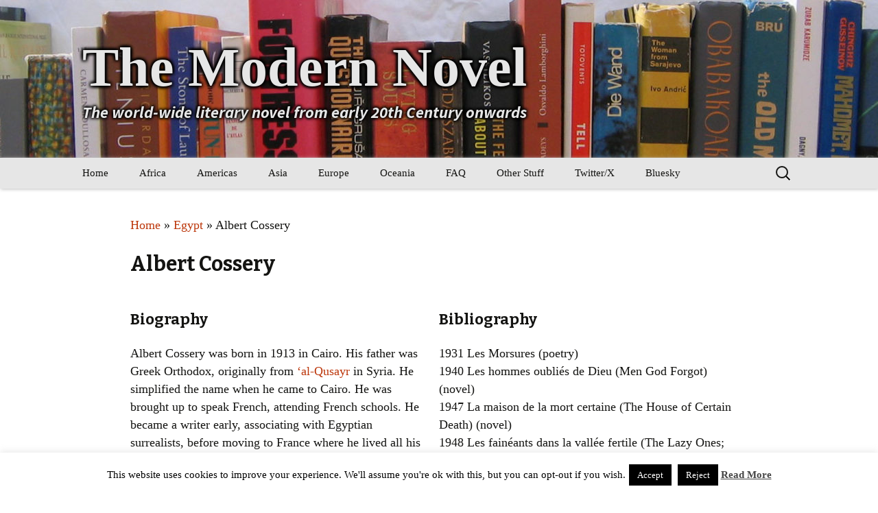

--- FILE ---
content_type: text/css
request_url: https://www.themodernnovel.org/wp-content/themes/modern-novel-2020/css/blocks.css?ver=20190102
body_size: 2527
content:
/*
Theme Name: Twenty Thirteen
Description: Used to style blocks.
*/

/*--------------------------------------------------------------
>>> TABLE OF CONTENTS:
----------------------------------------------------------------
1.0 Block Alignments
2.0 General Block Styles
3.0 Blocks - Common Blocks
4.0 Blocks - Formatting
5.0 Blocks - Layout Elements
6.0 Blocks - Widgets
7.0 Blocks - Colors
--------------------------------------------------------------*/

/*--------------------------------------------------------------
1.0 Block Alignments
--------------------------------------------------------------*/

.content-area {
	overflow-x: hidden; /* prevents side-scrolling caused by use of vw */
}

[class^="wp-block-"].alignleft,
[class^="wp-block-"] .alignleft {
	margin-right: 20px;
}

[class^="wp-block-"].alignright,
[class^="wp-block-"] .alignright {
	margin-left: 20px;
}

.alignfull,
.alignwide {
	clear: both;
}

body:not(.sidebar) .alignwide {
	margin-left: calc(25% - 25vw);
	margin-right: calc(25% - 25vw);
	width: auto;
	max-width: 1600px;
}

body:not(.sidebar) .alignfull {
	margin-left: calc(50% - 50vw);
	margin-right: calc(50% - 50vw);
	width: auto;
	max-width: 1600px;
}

/* Make non image-based blocks a bit narrower, so they don't get cut off. */
body:not(.sidebar) .wp-block-columns.alignfull,
body:not(.sidebar) .wp-block-audio.alignfull,
body:not(.sidebar) .wp-block-table.alignfull,
body:not(.sidebar) .wp-block-latest-comments.alignfull {
	margin-left: calc(50% - 48vw);
	margin-right: calc(50% - 48vw);
}

@media (max-width: 999px) {
	body.sidebar .alignwide {
		margin-left: calc(25% - 25vw);
		margin-right: calc(25% - 25vw);
		width: auto;
		max-width: 1600px;
	}

	body.sidebar .alignfull {
		margin-left: calc(50% - 50vw);
		margin-right: calc(50% - 50vw);
		width: auto;
		max-width: 1600px;
	}

	/* Make non image-based blocks a bit narrower, so they don't get cut off. */
	body.sidebar .wp-block-columns.alignfull,
	body.sidebar .wp-block-audio.alignfull,
	body.sidebar .wp-block-table.alignfull,
	body.sidebar .wp-block-latest-comments.alignfull {
		margin-left: calc(50% - 48vw);
		margin-right: calc(50% - 48vw);
	}
}

@media (min-width: 1600px) {

	/* Make sure the full and wide blocks still stay in Twenty Thirteen's wide container */
	body:not(.sidebar) .alignfull {
		margin-left: calc(50% - 800px);
		margin-right: calc(50% - 800px);
		width: auto;
		max-width: 1000%;
	}

	body:not(.sidebar) .wp-block-columns.alignfull,
	body:not(.sidebar) .wp-block-audio.alignfull,
	body:not(.sidebar) .wp-block-table.alignfull,
	body:not(.sidebar) .wp-block-latest-comments.alignfull {
		margin-left: calc(50% - 780px);
		margin-right: calc(50% - 780px);
	}

	body:not(.sidebar) .wp-block-gallery.alignfull {
		margin-left: calc(50% - 808px); /* Adjust for gallery margins */
		margin-right: calc(50% - 808px);
		width: auto;
		max-width: 1000%;
	}

	/* Make sure the 'wide' alignment doesn't get too wide. */
	body:not(.sidebar) .alignwide {
		margin-left: -230px;
		margin-right: -230px;
	}
}

/*--------------------------------------------------------------
2.0 General Block Styles
--------------------------------------------------------------*/

/* Captions */

[class^="wp-block-"] figcaption,
[class^="wp-block-"] figcaption.editor-rich-text__tinymce.mce-content-body {
	color: #220e10;
	font-size: 18px;
	font-style: italic;
	font-weight: 300;
	line-height: 1.5;
	margin: 0 0 24px;
}

/*--------------------------------------------------------------
3.0 Blocks - Common Blocks
--------------------------------------------------------------*/

/* Paragraph */

p.has-drop-cap:not(:focus)::first-letter {
	font-size: 5em;
}

/* Gallery */

.wp-block-gallery {
	margin-bottom: 24px;
}

.wp-block-gallery figcaption {
	margin-bottom: 0;
}

/* Quote */

.wp-block-quote {
	margin: 24px 40px;
	padding: 0;
}

.wp-block-quote:not(.is-large):not(.is-style-large) {
	border-left: 0;
	border-right: 0;
	padding-left: 0;
	padding-right: 0;
}

.wp-block-quote.is-large p,
.wp-block-quote.is-style-large p {
	font-size: 28px;
}

.wp-block-quote cite {
	color: inherit;
	font-size: inherit;
	font-style: italic;
}

/* Audio */

.wp-block-audio audio {
	display: block;
	width: 100%;
}

/* Cover */

.wp-block-cover-image.aligncenter,
.wp-block-cover.aligncenter {
	clear: both;
	display: flex;
}

/* File */

.wp-block-file .wp-block-file__button {
	background: #e05d22; /* Old browsers */
	background: -webkit-linear-gradient(top, #e05d22 0%, #d94412 100%); /* Chrome 10+, Safari 5.1+ */
	background:   linear-gradient(to bottom, #e05d22 0%, #d94412 100%); /* W3C */
	border: none;
	border-radius: 2px;
	border-bottom: 3px solid #b93207;
	color: #fff;
	display: inline-block;
	font-size: 16px;
	padding: 11px 24px 10px;
	text-decoration: none;
}

.wp-block-file .wp-block-file__button:hover,
.wp-block-file .wp-block-file__button:focus {
	background: #ed6a31; /* Old browsers */
	background: -webkit-linear-gradient(top, #ed6a31 0%, #e55627 100%); /* Chrome 10+, Safari 5.1+ */
	background: linear-gradient(to bottom, #ed6a31 0%, #e55627 100%); /* W3C */
	color: #fff;
	outline: none;
}

.wp-block-file .wp-block-file__button:active {
	background: #d94412; /* Old browsers */
	background: -webkit-linear-gradient(top, #d94412 0%, #e05d22 100%); /* Chrome 10+, Safari 5.1+ */
	background:   linear-gradient(to bottom, #d94412 0%, #e05d22 100%); /* W3C */
	border: none;
	border-top: 3px solid #b93207;
	padding: 10px 24px 11px;
}

/*--------------------------------------------------------------
4.0 Blocks - Formatting
--------------------------------------------------------------*/

/* Code */

.wp-block-code {
	background-color: transparent;
	border: 0;
	padding: 0;
}

/* Pullquote */

.wp-block-pullquote {
	border: 0;
	color: inherit;
	padding: 0.5em 0;
}

.wp-block-pullquote__citation,
.wp-block-pullquote cite,
.wp-block-pullquote footer {
	color: inherit;
}

/* Table */

.wp-block-table {
	border-bottom: 1px solid #ededed;
	border-collapse: collapse;
	border-spacing: 0;
	font-size: 14px;
	line-height: 2;
	margin: 0 0 20px;
	width: 100%;
}

.wp-block-table th {
	border: 0;
	font-weight: bold;
	text-transform: uppercase;
}

.wp-block-table td {
	border: 0;
	border-top: 1px solid #ededed;
}

body:not(.sidebar) .wp-block-table.alignwide,
body:not(.sidebar) .wp-block-table.alignfull {
	width: 100%;
}

/* Some acrobatics to make sure the table blocks always fill the available space. */

@media (max-width: 1599px) {
	body:not(.sidebar) .wp-block-table.alignwide {
		width: calc(302px + 50vw); /* Half the content area width plus half the screen width. */
	}

	body:not(.sidebar) .wp-block-table.alignfull {
		width: 96vw;
	}
}

@media (max-width: 999px) {
	body.sidebar .wp-block-table.alignwide {
		width: calc(302px + 50vw); /* Half the content area width plus half the screen width. */
	}

	body.sidebar .wp-block-table.alignfull {
		width: 96vw;
	}
}

@media (max-width: 654px) {
	body:not(.sidebar) .wp-block-table.alignwide,
	body.sidebar .wp-block-table.alignwide {
		width: 96vw;
	}
}

@media (min-width: 1600px) {
	body:not(.sidebar) .wp-block-table.alignwide {
		width: 1064px;
	}

	body:not(.sidebar) .wp-block-table.alignfull {
		width: 1560px;
	}
}

/*--------------------------------------------------------------
5.0 Blocks - Layout Elements
--------------------------------------------------------------*/

/* Buttons */

.wp-block-button.alignleft {
	margin-right: 20px;
}

.wp-block-button.alignright {
	margin-left: 20px;
}

.wp-block-button .wp-block-button__link {
	border-bottom: 3px solid #b93207;
	display: inline-block;
	font-size: 16px;
	padding: 11px 24px 10px;
	text-decoration: none;
}

.entry-content .wp-block-button__link {
	background-color: #e05d22;
	color: #fff;
}

.entry-content .wp-block-button:not(.is-style-outline) .wp-block-button__link:not(.has-background) {
	background: -webkit-linear-gradient(top, #e05d22 0%, #d94412 100%); /* Chrome 10+, Safari 5.1+ */
	background:   linear-gradient(to bottom, #e05d22 0%, #d94412 100%); /* W3C */
}

.entry-content .wp-block-button__link:hover,
.entry-content .wp-block-button__link:focus,
.wp-block-button.is-style-outline .wp-block-button__link:not(.has-text-color):hover,
.wp-block-button.is-style-outline .wp-block-button__link:not(.has-text-color):focus {
	background: #ed6a31;
	color: #fff;
}

.wp-block-button.is-style-outline .wp-block-button__link {
	background-color: inherit;
	border-color: inherit;
	border-width: 2px;
}

.wp-block-button.is-style-outline .wp-block-button__link:not(.has-text-color) {
	color: #ed6a31;
}

.entry-content .wp-block-button__link:not(.has-background):hover,
.entry-content .wp-block-button__link:not(.has-background):hover,
.entry-content .wp-block-button:not(.is-style-outline) .wp-block-button__link:not(.has-background):hover {
	background: -webkit-linear-gradient(top, #ed6a31 0%, #e55627 100%); /* Chrome 10+, Safari 5.1+ */
	background: linear-gradient(to bottom, #ed6a31 0%, #e55627 100%); /* W3C */
}

.entry-content .wp-block-button__link:active {
	background: #d94412;
}

.entry-content .wp-block-button__link:not(.has-background):active {
	background: -webkit-linear-gradient(top, #d94412 0%, #e05d22 100%); /* Chrome 10+, Safari 5.1+ */
	background:   linear-gradient(to bottom, #d94412 0%, #e05d22 100%); /* W3C */
}

.entry-content .wp-block-button .wp-block-button__link:active {
	border: none;
	border-top: 3px solid #b93207;
	padding: 10px 24px 11px;
}

/* Separator */

.wp-block-separator {
	border: 0;
	max-width: 100px;
}

.wp-block-separator.is-style-wide {
	max-width: 100%;
}

/* Group Block: Default Alignment */

.wp-block-group,
.wp-block-group.has-background {
	margin-bottom: 24px;
}

.wp-block-group:not(.alignfull):not(.alignwide) > .wp-block-group__inner-container > * {
	width: 604px;
	max-width: 100%;
	margin-left: 0;
	margin-right: 0;
}

.wp-block-group.has-background:not(.alignfull):not(.alignwide) > .wp-block-group__inner-container > .alignfull {
	width: calc(100% + 60px);
	max-width: calc(100% + 60px);
	margin-left: -30px;
}

.wp-block-group:not(.alignfull) .wp-block-columns.alignfull {
	margin-left: auto;
	margin-right: auto;
}

/* Group Block: Wide Alignment */

.wp-block-group.alignwide > .wp-block-group__inner-container > *,
.wp-block-group.alignwide > .wp-block-group__inner-container > .alignwide,
.wp-block-group.alignwide > .wp-block-group__inner-container > .alignfull {
	max-width: 604px;
	margin-left: auto;
	margin-right: auto;
}

.wp-block-group.alignwide > .wp-block-group__inner-container > .alignwide,
.wp-block-group.alignwide > .wp-block-group__inner-container > .alignfull {
	width: 100%;
	max-width: 100%;
}

.wp-block-group.has-background.alignwide > .wp-block-group__inner-container > .alignfull {
	width: calc(100% + 60px);
	max-width: calc(100% + 60px);
	margin-left: -30px;
}

@media (max-width: 664px) {
	.wp-block-group:not(.has-background).alignwide {
		margin-left: 0;
		margin-right: 0;
	}

	.wp-block-group:not(.has-background).alignwide > .wp-block-group__inner-container > .alignwide,
	.wp-block-group:not(.has-background).alignwide > .wp-block-group__inner-container > .alignfull {
		width: auto;
		max-width: 1600px;
		margin-left: calc(25% - 25vw);
		margin-right: calc(25% - 25vw);
	}
}

/* Group Block: Full Alignment */

@media (max-width: 664px) {
	.wp-block-group:not(.has-background).alignfull {
		margin-left: 0;
		margin-right: 0;
	}

	.wp-block-group.has-background.alignfull > *:not(.alignfull) {
		margin-left: auto;
		margin-right: auto;
	}
}

@media (max-width: 999px) {
	body.sidebar .wp-block-group.alignfull:not(.has-background) {
		margin-left: 0;
		margin-right: 0;
	}

	body.sidebar .wp-block-group.alignfull.has-background > .wp-block-group__inner-container {
		max-width: 604px;
		margin: 0 auto;
	}

	body.sidebar .wp-block-group.alignfull:not(.has-background) > .wp-block-group__inner-container > .alignfull {
		margin-left: calc(50% - 50vw);
		margin-right: calc(50% - 50vw);
	}
}

@media (min-width: 665px) {
	body:not(.sidebar) .wp-block-group.alignfull,
	body:not(.sidebar) .wp-block-group.has-background.alignfull {
		padding: 20px calc( (100vw - 604px ) / 2 ); /* Reproduces the padding of entry-content, so that default block rules apply properly inside of this block. */
	}
}

@media (min-width: 1600px) {
	body:not(.sidebar) .wp-block-group.alignfull,
	body:not(.sidebar) .wp-block-group.has-background.alignfull {
		padding: 20px 498px; /* Above 1600px, these need fixed left/right padding. This works out to ((1600px - 604px) / 2) */
	}
}

/* Media & Text */

.wp-block-media-text {
	margin-bottom: 24px;
}

.wp-block-media-text *:last-child {
	margin-bottom: 0;
}

/*--------------------------------------------------------------
6.0 Blocks - Widgets
--------------------------------------------------------------*/

/* Archives, Categories & Latest Posts */

.wp-block-archives.aligncenter,
.wp-block-categories.aligncenter,
.wp-block-latest-posts.aligncenter {
	list-style-position: inside;
	text-align: center;
}

/* Latest Comments */

.wp-block-latest-comments {
	margin: 0;
	padding: 0;
}

.wp-block-latest-comments .avatar,
.wp-block-latest-comments__comment-avatar {
	border-radius: 0;
}

.wp-block-latest-comments__comment,
.wp-block-latest-comments__comment-excerpt,
.wp-block-latest-comments__comment-excerpt p {
	font-size: 16px;
}

.wp-block-latest-comments__comment-excerpt p:last-child {
	margin-bottom: 0;
}

.wp-block-latest-comments__comment-date {
	font-size: 16px;
}

.wp-block-latest-comments .wp-block-latest-comments__comment {
	background: url(../images/dotted-line.png) repeat-x left top;
	margin-bottom: 0;
	padding: 24px 0;
}

/*--------------------------------------------------------------
7.0 Blocks - Colors
--------------------------------------------------------------*/

.entry-content .has-dark-gray-color {
	color: #141412;
}

.entry-content .has-dark-gray-background-color {
	background-color: #141412;
}

.entry-content .has-red-color {
	color: #bc360a;
}

.entry-content .has-red-background-color {
	background-color: #bc360a;
}

.entry-content .has-medium-orange-color {
	color: #db572f;
}

.entry-content .has-medium-orange-background-color {
	background-color: #db572f;
}

.entry-content .has-light-orange-color {
	color: #ea9629;
}

.entry-content .has-light-orange-background-color {
	background-color: #ea9629;
}

.entry-content .has-yellow-color {
	color: #fbca3c;
}

.entry-content .has-yellow-background-color {
	background-color: #fbca3c;
}

.entry-content .has-white-color {
	color: #fff;
}

.entry-content .has-white-background-color {
	background-color: #fff;
}

.entry-content .has-dark-brown-color {
	color: #220e10;
}

.entry-content .has-dark-brown-background-color {
	background-color: #220e10;
}

.entry-content .has-medium-brown-color {
	color: #722d19;
}

.entry-content .has-medium-brown-background-color {
	background-color: #722d19;
}

.entry-content .has-light-brown-color {
	color: #eadaa6;
}

.entry-content .has-light-brown-background-color {
	background-color: #eadaa6;
}

.entry-content .has-beige-color {
	color: #e8e5ce;
}

.entry-content .has-beige-background-color {
	background-color: #e8e5ce;
}

.entry-content .has-off-white-color {
	color: #f7f5e7;
}

.entry-content .has-off-white-background-color {
	background-color: #f7f5e7;
}
